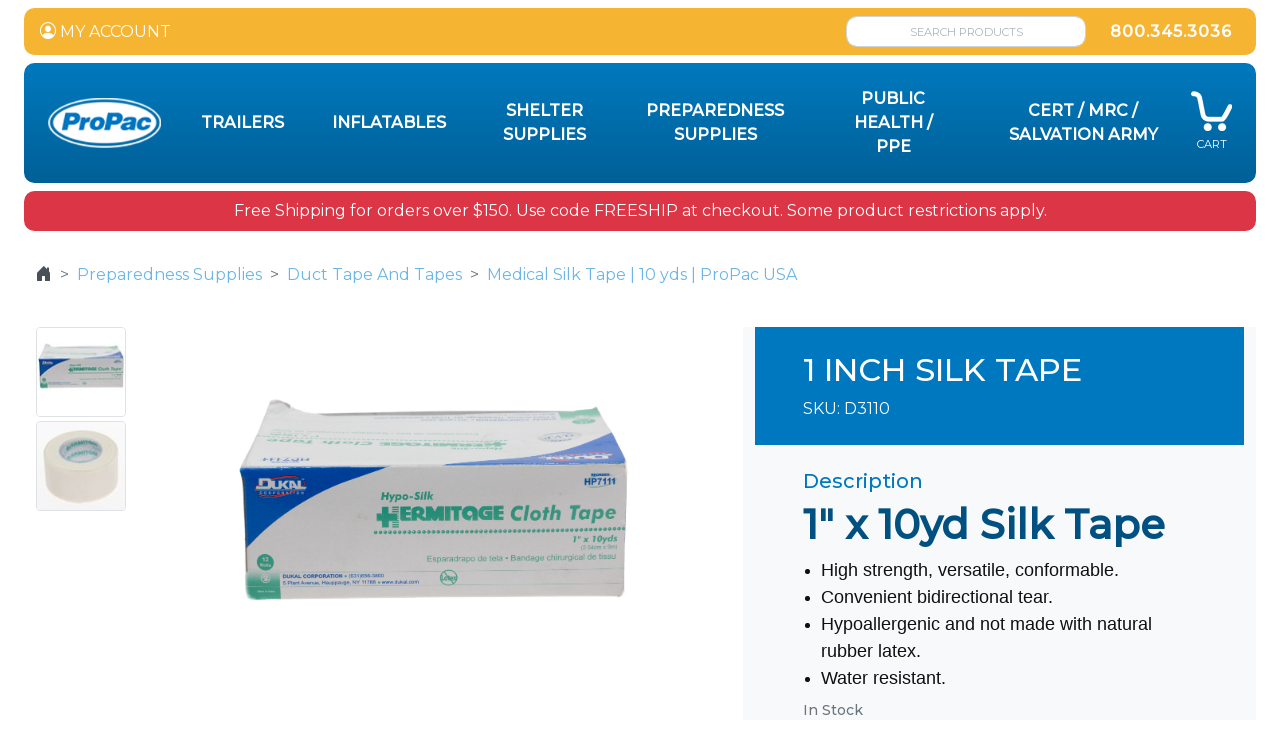

--- FILE ---
content_type: text/html; charset=utf-8
request_url: https://propacusa.com/product-category/preparedness-supplies/duct-tape-and-tapes/product/D3110/1-INCH-SILK-TAPE
body_size: 14284
content:


<!DOCTYPE html>
<html lang="en">
<head id="ctl00_Head1"><meta charset="utf-8" /><meta http-equiv="X-UA-Compatible" content="IE=edge" /><meta name="viewport" content="width=device-width, initial-scale=1" /><title>
	Medical Silk Tape | 10 yds | ProPac USA
</title><meta name="description" content="High-Strength, versatile and conformable Paper Silk Tape. Conveniently bi-directional tear. Water-Resistant, Hypoallergenic, not made with rubber latex." /><meta name="keywords" content="D3110,1 INCH SILK TAPE" /><meta name="msapplication-TileColor" content="#da532c" /><meta name="msapplication-config" content="/_assets/app-icons/browserconfig.xml?v=xj1" /><meta name="theme-color" content="#ffffff" /><link rel="apple-touch-icon" sizes="180x180" href="/_assets/app-icons/apple-touch-icon.png?v=xj1" /><link rel="icon" type="image/png" sizes="32x32" href="/_assets/app-icons/favicon-32x32.png?v=xj1" /><link rel="icon" type="image/png" sizes="16x16" href="/_assets/app-icons/favicon-16x16.png?v=xj1" /><link rel="manifest" href="/_assets/app-icons/site.webmanifest?v=xj1" /><link rel="mask-icon" href="/_assets/app-icons/safari-pinned-tab.svg?v=xj1" color="#5bbad5" /><link rel="shortcut icon" href="/_assets/app-icons/favicon.ico?v=xj1" />
    <!-- Main CSS -->
    <link href="/_assets/css/theme-bootstrap.min.css" rel="stylesheet" /><link href="/_assets/css/theme.min.css" rel="stylesheet" />
    <!-- Icons -->
    <link rel="stylesheet" href="https://cdn.jsdelivr.net/npm/bootstrap-icons@1.5.0/font/bootstrap-icons.css" />
    <!-- Fonts -->
    <link rel="preconnect" href="https://fonts.googleapis.com" /><link rel="preconnect" href="https://fonts.gstatic.com" crossorigin="" /><link href="https://fonts.googleapis.com/css2?family=Montserrat:wght@400;500&amp;family=Noto+Sans:ital,wght@0,400;0,700;1,400;1,700&amp;display=swap" rel="stylesheet" />

    <script src="https://code.jquery.com/jquery-3.6.0.min.js" integrity="sha256-/xUj+3OJU5yExlq6GSYGSHk7tPXikynS7ogEvDej/m4=" crossorigin="anonymous"></script>
    <script src="https://code.jquery.com/ui/1.12.1/jquery-ui.min.js" integrity="sha256-VazP97ZCwtekAsvgPBSUwPFKdrwD3unUfSGVYrahUqU=" crossorigin="anonymous"></script>
    
<!-- Global site tag (gtag.js) - Google Analytics -->
<script async src="https://www.googletagmanager.com/gtag/js?id=UA-198456768-1"></script>
<script>
  window.dataLayer = window.dataLayer || [];
  function gtag(){dataLayer.push(arguments);}
  gtag('js', new Date());
  gtag('config', 'UA-198456768-1');
</script>
<!-- Google Tag Manager -->
<script>(function(w,d,s,l,i){w[l]=w[l]||[];w[l].push({'gtm.start':
new Date().getTime(),event:'gtm.js'});var f=d.getElementsByTagName(s)[0],
j=d.createElement(s),dl=l!='dataLayer'?'&l='+l:'';j.async=true;j.src=
'https://www.googletagmanager.com/gtm.js?id='+i+dl;f.parentNode.insertBefore(j,f);
})(window,document,'script','dataLayer','GTM-TN8CXPQ');</script>
<!-- End Google Tag Manager -->

 <script>
      var ecData = {
          "email": "",
          "phone_number": "",
          "first_name": "",
          "last_name": "",
          "home_address": {
            "street": "",
            "city": "",
            "region": "",
            "postal_code": "",
            "country": ""
        }
      }
    </script>
    <script async src="https://www.googletagmanager.com/gtag/js?id=AW-358193325"></script>
    <script>
      window.dataLayer = window.dataLayer || [];
      function gtag(){dataLayer.push(arguments);}
      gtag('js', new Date());
      gtag('config', 'AW-358193325', { ' allow_enhanced_conversions':true } ) ;
    </script>
    
    
    <link href="https://propacusa.com/product-category/preparedness-supplies/duct-tape-and-tapes/product/d3110/1-inch-silk-tape" rel="canonical" /></head>
<body>
    
<!-- Google Tag Manager (noscript) -->
<noscript><iframe src="https://www.googletagmanager.com/ns.html?id=GTM-TN8CXPQ"
height="0" width="0" style="display:none;visibility:hidden"></iframe></noscript>
<!-- End Google Tag Manager (noscript) -->
    <form method="post" action="./1-INCH-SILK-TAPE?bctype=catalog&amp;bc=preparedness-supplies%2fduct-tape-and-tapes&amp;id=D3110" id="aspnetForm">
<div class="aspNetHidden">
<input type="hidden" name="__VIEWSTATE" id="__VIEWSTATE" value="/wEPDwUJMzc3MDYzNDIwZGTWj9qVeOgAWRqJGYlL9bH6zmoqOX1aX0yKElPoicbERQ==" />
</div>

<div class="aspNetHidden">

	<input type="hidden" name="__VIEWSTATEGENERATOR" id="__VIEWSTATEGENERATOR" value="465722A4" />
</div>
        <main class="px-2 px-sm-4 py-1 py-sm-2">
            <div class="container-fluid bg-gold border-rounded text-white py-2 px-3 mb-2">
                <div class="d-flex align-items-center justify-content-between">
                    <div class="d-none d-sm-flex align-items-center">
                        <a href="/account/dashboard.aspx" class="text-white"><i class="bi bi-person-circle"></i> MY ACCOUNT</a>
                        
                    </div>
                    <div class="d-flex align-items-center justify-content-between">
                        <input type="text" id="search-header" class="form-control form-control-sm keyword-search placeholder-center border-rounded me-1 me-sm-4" placeholder="SEARCH PRODUCTS" name="query">
                        <a href="tel:8003453036" class="fw-bold text-white me-1 me-sm-2 text-spacing-1">800.345.3036</a>
                    </div>
                </div>
            </div>

            <div class="container-fluid border-rounded text-white py-2 px-1 px-sm-3" id="mainmenu-container">
                <nav class="navbar navbar-expand-md" aria-label="Propac">
                    <div class="container-fluid px-1 px-sm-2">
                        <a class="navbar-brand order-1 order-md-0" href="/">
                            <img src="/_assets/images/base/propac-logo.png" class="img-fluid" style="max-height:65px;" /></a>
                        <div class="collapse navbar-collapse" id="main_navbar">
                            
                            <ul class="navbar-nav ms-auto mb-2 mb-md-0 text-center align-items-center">
                                
                                        
<li class="dropdown nav-item px-0 px-xl-3">
        <a id="ctl00_rptMainMenu_ctl00_DropDownMenuItem_lnkNode" class="nav-link text-white text-uppercase fw-bold" aria-haspopup="true" aria-expanded="false" role="button" href="/product-category/trailers">Trailers </a>
        
</li>

                                        
                                    
                                        
<li class="dropdown nav-item px-0 px-xl-3">
        <a id="ctl00_rptMainMenu_ctl01_DropDownMenuItem_lnkNode" class="nav-link text-white text-uppercase fw-bold" aria-haspopup="true" aria-expanded="false" role="button" href="/product-category/inflatables">Inflatables </a>
        
</li>

                                        
                                    
                                        
<li class="dropdown nav-item px-0 px-xl-3">
        <a id="ctl00_rptMainMenu_ctl02_DropDownMenuItem_lnkNode" class="nav-link text-white text-uppercase fw-bold" aria-haspopup="true" aria-expanded="false" role="button" href="/product-category/shelter-supplies"> Shelter Supplies </a>
        
</li>

                                        
                                    
                                        
<li class="dropdown nav-item px-0 px-xl-3">
        <a id="ctl00_rptMainMenu_ctl03_DropDownMenuItem_lnkNode" class="nav-link text-white text-uppercase fw-bold" aria-haspopup="true" aria-expanded="false" role="button" href="/product-category/preparedness-supplies">Preparedness Supplies </a>
        
</li>

                                        
                                    
                                        
<li class="dropdown nav-item px-0 px-xl-3">
        <a id="ctl00_rptMainMenu_ctl04_DropDownMenuItem_lnkNode" class="nav-link text-white text-uppercase fw-bold" aria-haspopup="true" aria-expanded="false" role="button" href="/product-category/public-health---or---ppe">Public Health / PPE </a>
        
</li>

                                        
                                    
                                        
<li class="dropdown nav-item px-0 px-xl-3">
        <a id="ctl00_rptMainMenu_ctl05_DropDownMenuItem_lnkNode" class="nav-link text-white text-uppercase fw-bold" aria-haspopup="true" aria-expanded="false" role="button" href="/product-category/cert---or---mrc---or---salvation-army">CERT / MRC / Salvation Army </a>
        
</li>

                                        
                                    
                                <!-- Sales Menu -->
                                
                            </ul>
                            <!-- Cart Total -->
                            
                        </div>
                        <div class="text-center d-block d-md-none order-0 order-md-1">
                            <a href="#offcanvas-main-menu" data-bs-toggle="offcanvas" aria-controls="offcanvas-main-menu" title="Toggle menu" class="btn btn-link text-white fs-1" role="button"><i class="bi bi-list"></i></a>
                        </div>
                        <div class="text-center order-1">
                                <a href="/shop/cart.aspx" title="View cart" class="text-white position-relative">
                                    <img src="/_assets/images/base/cart.png" /><span class="text-lightblue cart-total-items position-absolute badge" style="top: -7px; right: -5px; font-size: 1.1em;">0</span><br />
                                    <span style="font-size: .7em;">CART</span></a>
                            </div>
                    </div>
                </nav>
            </div>
            <!-- Mobile Main Menu /Offcanvas menu -->
            <div class="offcanvas offcanvas-start" tabindex="-1" id="offcanvas-main-menu" aria-labelledby="offcanvas-main-menu-label" data-bs-scroll="false" data-bs-backdrop="false" >
              <div class="offcanvas-header">
                <h5 class="offcanvas-title" id="offcanvas-main-menu-label">Main Menu</h5>
                <button type="button" class="btn-close text-reset" data-bs-dismiss="offcanvas" aria-label="Close"></button>
              </div>
              <div class="offcanvas-body">
                  <!--  Sign in/out, register -->
                <div class="d-flex justify-content-between align-items-center mb-3">
                    
                            <a href="/login.aspx?returnUrl=%2fshop%2fitem.aspx%3fbctype%3dcatalog%26bc%3dpreparedness-supplies%2fduct-tape-and-tapes%26id%3dD3110" class="btn btn-primary px-3">LOG IN</a>
                            <a href="/register.aspx" class="btn btn-outline-primary px-3">REGISTER</a>
                        
                </div>
                
                
                  <div class="list-group list-group-flush">
                  
                                <a class="list-group-item list-group-item-action text-uppercase fw-bold " href="/product-category/trailers">Trailers</a>
                                <div class="list-group list-group-flush collapse ps-2"></div>
                        
                                <a class="list-group-item list-group-item-action text-uppercase fw-bold " href="/product-category/inflatables">Inflatables</a>
                                <div class="list-group list-group-flush collapse ps-2"></div>
                        
                                <a class="list-group-item list-group-item-action text-uppercase fw-bold " href="/product-category/shelter-supplies"> Shelter Supplies</a>
                                <div class="list-group list-group-flush collapse ps-2"></div>
                        
                                <a class="list-group-item list-group-item-action text-uppercase fw-bold " href="/product-category/preparedness-supplies">Preparedness Supplies</a>
                                <div class="list-group list-group-flush collapse ps-2"></div>
                        
                                <a class="list-group-item list-group-item-action text-uppercase fw-bold " href="/product-category/public-health---or---ppe">Public Health / PPE</a>
                                <div class="list-group list-group-flush collapse ps-2"></div>
                        
                                <a class="list-group-item list-group-item-action text-uppercase fw-bold " href="/product-category/cert---or---mrc---or---salvation-army">CERT / MRC / Salvation Army</a>
                                <div class="list-group list-group-flush collapse ps-2"></div>
                        
                </div>
              </div>
            </div>

            <!--Main Page Content-->
            
    <div id="ctl00_FullWidthContent_broadcastbar_topBanner" class="border-rounded py-2 px-3 my-2 bg-danger">
    <div class="d-flex align-items-center justify-content-start">
        <div class="w-100"><center><font color="#ffffff">Free Shipping for orders over $150. Use code FREESHIP at checkout.  Some product restrictions apply.</font></center></div>
    </div>
</div>

            <div class="container-fluid">
                <div class="row">
                    <div class="col-sm-12">
                        <div class="text-start">
                            <a class="no-cookies" style="display: none;" href="//www.wikihow.com/Enable-Cookies-in-Your-Internet-Web-Browser/" target="_blank">You must have cookies enabled for the site to work properly.</a>
                            
    <div class="my-1 my-lg-4 d-flex justify-content-between align-items-center">
   
         
        <nav aria-label="breadcrumb">
        <ol class="breadcrumb">
            <li class="breadcrumb-item"><a href="/" class="text-gray-700"><i class="bi bi-house-door-fill"></i></a></li>
    
            <li class='breadcrumb-item'><a href='/product-category/preparedness-supplies' class='text-powderblue'>Preparedness Supplies</a></li>
    
            <li class='breadcrumb-item'><a href='/product-category/preparedness-supplies/duct-tape-and-tapes' class='text-powderblue'>Duct Tape And Tapes</a></li>
    
            <li class='breadcrumb-item active'><span class='text-powderblue'>Medical Silk Tape | 10 yds | ProPac USA</span></li>
    
        </ol>
        </nav>
    
 
        
    </div>

    <input type="hidden" name="ctl00$ContentPlaceHolder1$hdnItemId" id="hdnItemId" value="06814980-34ee-4041-8db7-a549bf5e7d51" />
    <span id="ctl00_ContentPlaceHolder1_lblBaseMsrp" class="lblBaseMsrp d-none">3.59</span>
    <span id="ctl00_ContentPlaceHolder1_lblBaseCustomer" class="lblBaseCustomer d-none">2.17</span>

    <div class="row" itemscope itemtype="http://schema.org/Product">
        <div class="col-sm-7">
            
<style type="text/css">
    .img-thumb {
        cursor: pointer;
    }

    .img-zoom {
        position: absolute;
        top: 0;
        left: 0;
        width: 100%;
        height: 100%;
        background-repeat: no-repeat;
        background-position: center;
        background-size: contain;
        transition: transform 0.5s ease-out;
    }

    .thumb-container {
          position: relative;
          width: 100%;
          max-width: 400px;
        }
    .img-overlay {
          position: absolute;
          top: 0;
          bottom: 0;
          left: 0;
          right: 0;
          height: 100%;
          width: 100%;
        }
</style>
<div class="d-flex">
    
                <div class="flex-shrink-1 d-flex flex-column">
                
                     <div class="thumb-container d-block mb-1">
                         <img src="/_assets/images/products/D3110/D3110 1in.SilkTape.jpg?width=90&height=90&scale=both" style="width:90px;height:90px;" title="View this image" alt="alternate product image" class="img-thumb border border-1 border-gray rounded" data-isvideo='false' data-videoid='' />
                         <div class="img-overlay d-flex justify-content-center align-items-center  invisible"  data-isvideo='false' data-videoid="">
                            <i class="bi bi-play-circle-fill fs-1 text-light"></i>
                        </div>
                    </div>
                    <div class="small text-center"  style="display:none;">0 video(s)</div>
                
                     <div class="thumb-container d-block mb-1">
                         <img src="/_assets/images/products/D3110/D31101in.SilkTape.jpg?width=90&height=90&scale=both" style="width:90px;height:90px;" title="View this image" alt="alternate product image" class="img-thumb border border-1 border-gray rounded" data-isvideo='false' data-videoid='' />
                         <div class="img-overlay d-flex justify-content-center align-items-center  invisible"  data-isvideo='false' data-videoid="">
                            <i class="bi bi-play-circle-fill fs-1 text-light"></i>
                        </div>
                    </div>
                    <div class="small text-center"  style="display:none;">0 video(s)</div>
                
            </div>
            

    <div id="imglistViewer" class="ms-2 flex-grow-1 img-zoom-container position-relative overflow-hidden" data-scale="2.0" style="min-height: 400px;">
        <div id="imgItem" href="#" title="View full-size image" class="img-zoom" style="background-image: url(&#39;/_assets/images/products/D3110/D3110 1in.SilkTape.jpg&#39;)"></div>
    </div>
        
</div>
<div class="modal fade" id="dlgYTPlayer">
    <div class="modal-dialog modal-lg modal-dialog-centered">
        <div class="modal-content">
            <div class="modal-header">
                <button type="button" class="btn-close" data-bs-dismiss="modal" aria-label="Close"></button>
              </div>
            <div class="modal-body px-0 py-0">
              <div id="player-container"></div>
             
                
            </div>
        </div>
    </div>
</div>

<script type="text/javascript">
    $(function () {
        $('#dlgYTPlayer').on("hide.bs.modal", function () {
            $("#player-container").html('');
        });
        $(".video-play").on("click", function (e) {
            e.preventDefault();
            var vid = $(this).data('vid');
            playVideo(vid);
        });

        $(".img-thumb").click(function (e) {
            e.preventDefault();
            var isVideo = $(this).data("isvideo");
            
            //show full size
            if (isVideo) {
                //show video player
                var vid = $(this).data('videoid');
                console.log(vid);
                $("#dlgYTPlayer").modal('show');
                playVideo(vid);
            } else {
                var imgPath = FormatFullSize($(this).attr("src"));
                $('#imgItem').css('background-image', "url('" + imgPath + "')");
                $('#imgItem').attr("href", imgPath);
                $('#imgItem').css('display', 'block');
                $("#imglistViewer").addClass("img-zoom-container");
            }
         });


        $(".img-zoom-container")
            // tile mouse actions
            .on("mouseover", function () {
                $(this)
                    .children(".img-zoom")
                    .css({ transform: "scale(" + $(this).attr("data-scale") + ")" });
            })
            .on("mouseout", function () {
                $(this).children(".img-zoom").css({ transform: "scale(1)" });
            })
            .on("mousemove", function (e) {
                $(this)
                    .children(".img-zoom")
                    .css({
                        "transform-origin":
                            ((e.pageX - $(this).offset().left) / $(this).width()) * 100 +
                            "% " +
                            ((e.pageY - $(this).offset().top) / $(this).height()) * 100 +
                            "%"
                    });
            });


             function FormatFullSize(str) {
                 var lrg = str;
                 if (str.indexOf('?') != -1)
                     lrg = str.substr(0, str.indexOf('?'));
                 return lrg;
        }

        function playVideo(vid) {
            var container = $("#player-container");
                container.html(
                    '<div class="d-flex flex-column h-100 justify-content-center align-items-center"><div class="ratio" style="--bs-aspect-ratio: 69%;"><iframe src="https://www.youtube.com/embed/' + vid + '?enablejsapi=1&autoplay=1&rel=0" webkitallowfullscreen mozallowfullscreen allowfullscreen></iframe></div></div>'
                );
        }
    });
</script>
        </div>
        <div class="col-sm-5 bg-light">
            <div class="bg-info p-2 py-lg-4 px-lg-5 text-white">
                <h1 itemprop="name" class="text-white h2">1 INCH SILK TAPE</h1>
                <div>SKU: <span itemprop="sku">D3110</span></div>
            </div>
            <div class="p-2 py-lg-4 px-lg-5">
                <!-- Group buttons -->
                
                <h5 class="text-info">Description</h5>
                <div itemprop="description" style="min-height:100px;">
                    <h1><b>1" x 10yd Silk Tape</b></h1><ul class="a-unordered-list a-vertical a-spacing-mini" style="margin-right: 0px; margin-bottom: 0px; margin-left: 18px; color: rgb(15, 17, 17); padding: 0px; font-family: &quot;Amazon Ember&quot;, Arial, sans-serif;"><li style="list-style: disc; overflow-wrap: break-word; margin: 0px;"><span class="a-list-item" style="font-size: 18px;">High strength, versatile, conformable.</span></li><li style="list-style: disc; overflow-wrap: break-word; margin: 0px;"><span class="a-list-item" style="font-size: 18px;">Convenient bidirectional tear.</span></li><li style="list-style: disc; overflow-wrap: break-word; margin: 0px;"><span class="a-list-item" style="font-size: 18px;">Hypoallergenic and not made with natural rubber latex.</span></li><li style="list-style: disc; overflow-wrap: break-word; margin: 0px;"><span class="a-list-item" style="font-size: 18px;">Water resistant.</span></li></ul>
                    
                    
                </div>
                <div style="font-size: small;">
                    
                    
                    
                    <meta itemprop="itemCondition" content="new" />
                    <meta itemprop="productID" content='' />
                    <meta itemprop="mpn" content='D3110' />
                    <meta itemprop="brand" content='' />
                    <meta itemprop="category" content='Duct Tape and Tapes' />
                    <meta itemprop="image" content="https://propacusa.com/_assets/images/products/D3110/D3110 1in.SilkTape.jpg" />
                </div>
                <div class="text-muted small mt-2 mb-2" style="font-weight:500;">
                    In Stock<br />
                    MSRP $3.59 <br />
                    List Price $2.17 
                </div>
                <div>
                    <div class="fw-bold text-black my-2" itemprop="offers" itemscope itemtype="http://schema.org/Offer">
                    <meta itemprop="priceCurrency" content="USD" />
                    <meta itemprop="price" content="2.17" />
                    <span class='price_06814980-34ee-4041-8db7-a549bf5e7d51 lblCustomerPrice text-primary h5'>$2.17</span>
                    <span class="text-primary text-lowercase small fw-normal"> / <span class='priceumd_06814980-34ee-4041-8db7-a549bf5e7d51'>EACH</span></span>
                </div>
                        
                </div>
                <div id="item-purchase-standalone">
                    
<div class="d-flex">
    <div class="input-group input-group-sm" style="width: 104px !important;">
        <input type="text" class='form-control atcm_qty17cb91dc-1c78-42ee-96fc-b1a66d72c0c9' value="1" />
        <button type="button" class='btn btn-outline-secondary dropdown-toggle atcm_ddbtn17cb91dc-1c78-42ee-96fc-b1a66d72c0c9' data-bs-toggle="dropdown" data-um='EA'>EA <span class="caret"></span></button>
        <ul class="dropdown-menu  dropdown-menu-end">
            
                    <li><a href="#" class="atcm_umlnk dropdown-item" data-id='06814980-34ee-4041-8db7-a549bf5e7d51' data-value='12.00000000' data-um='BX' data-umd='BOX'  data-index='17cb91dc-1c78-42ee-96fc-b1a66d72c0c9'>BX (1 BX = 12 EA) </a></li>
                
                    <li><a href="#" class="atcm_umlnk dropdown-item" data-id='06814980-34ee-4041-8db7-a549bf5e7d51' data-value='1.00000000' data-um='EA' data-umd='EACH'  data-index='17cb91dc-1c78-42ee-96fc-b1a66d72c0c9'>EA (1 EA = 1 EA) </a></li>
                
        </ul>
    </div>
    <div class="ms-1">
        <a href="#" class="btn btn-sm atcm_addtocart btn-warning text-white px-2 px-lg-4" data-id='06814980-34ee-4041-8db7-a549bf5e7d51' data-index='17cb91dc-1c78-42ee-96fc-b1a66d72c0c9' data-key='916da409-eb50-4d54-8aa7-3484b7a0a19c'>ADD TO CART</a>
        
    </div>
</div>

                </div>
            </div>
        </div>
    </div>

    <div class="pt-2">
        

<script type="text/javascript">
    $(function () {
        $('.nav-item-tabs a').click(function (e) {
            e.preventDefault();
            $(this).tab('show');
        });
    });
</script>

<ul class="nav nav-tabs nav-item-tabs " id="nav-items-tabs" role="tablist">
    <li id="ctl00_ContentPlaceHolder1_ItemTabs1_tabSpecs" class="nav-item"><a href="#Specs" class="nav-link active">Specifications</a></li>
    <li id="ctl00_ContentPlaceHolder1_ItemTabs1_tabReviews" class="nav-item"><a href="#Reviews" class="nav-link">Reviews</a></li>
    <li id="ctl00_ContentPlaceHolder1_ItemTabs1_tabAlsoPurchased" class="nav-item"><a href="#AlsoPurchased" class="nav-link">Customers Purchased</a></li>
    
    
</ul>


<div class="tab-content pt-2 ps-2" id="content-item-tabs">

    <div id="Specs" class="tab-pane fade active show">
        
                <div class="row">
                    <div class="col-sm-6 col-lg-3 col-xl-2 fw-bold">
                        Item #: </div>
                    <div class="col-sm-6 col-lg-3 col-xl-3">D3110</div>
                </div>
            
                <div class="row">
                    <div class="col-sm-6 col-lg-3 col-xl-2 fw-bold">
                        Shipping Weight: </div>
                    <div class="col-sm-6 col-lg-3 col-xl-3">0.06 lbs</div>
                </div>
            
                <div class="row">
                    <div class="col-sm-6 col-lg-3 col-xl-2 fw-bold">
                        Category: </div>
                    <div class="col-sm-6 col-lg-3 col-xl-3"><a target='_blank' href='/product-category/public-health---or---ppe/medical---or---first-aid/gauze-pads%2c-wraps%2c-and-rolls'>Public Health / PPE > Medical / First Aid > GAUZE PADS, WRAPS, AND ROLLS</a></div>
                </div>
            
                <div class="row">
                    <div class="col-sm-6 col-lg-3 col-xl-2 fw-bold">
                        Category: </div>
                    <div class="col-sm-6 col-lg-3 col-xl-3"><a target='_blank' href='/product-category/preparedness-supplies/duct-tape-and-tapes'>Preparedness Supplies > Duct Tape and Tapes</a></div>
                </div>
            
        
    </div>

    <div id="Reviews" class="tab-pane fade">
        <div class="clearfix">
            <div id="ctl00_ContentPlaceHolder1_ItemTabs1_divWriteAReview" class="pull-right">
                <a href="/shop/item-review.aspx?id=06814980-34ee-4041-8db7-a549bf5e7d51" class="btn btn-sm btn-default"><i class="fa fa-pencil"></i> Write a review</a>
            </div>
            
            <div id="ctl00_ContentPlaceHolder1_ItemTabs1_pnlNoReviews">
	
                No reviews yet for this item.
            
</div>
        </div>
    </div>

    <div id="AlsoPurchased" class="tab-pane fade">
        
      
        

                <div class="row row-cols-auto g-3 mt-3 mb-4">
    
            <div class="col">
                
<!-- Begin Item -->
<div class="card h-100 position-relative item-list-carousel-card">
    <img src='../../../../../_assets/images/products/D2002-B/K3306-attached.jpg?width=350&height=350&scale=both' alt='D2002-B' title='D2002-B' class="card-img-top" />
    <div class="card-body">
        <h5 class="card-title">MOLLE TACTICAL BAG - BLACK</h5>
        <div class="btns">
        </div>
    </div>
    <div class="card-footer border-0 bg-transparent">
        <div class="d-flex justify-content-center align-items-center">
            
            <a href='/product-category/preparedness-supplies/packs-and-bags/product/D2002-B/MOLLE-TACTICAL-BAG---BLACK' class="btn btn-outline-primary stretched-link" title="View more product details">View Details</a>
        </div>
    </div>
</div>
<!-- End Item -->

            </div>
    
            <div class="col">
                
<!-- Begin Item -->
<div class="card h-100 position-relative item-list-carousel-card">
    <img src='../../../../../_assets/images/products/D2030-RED/D2030-Red-Large-Wheeled-Duffle-5.jpeg?width=350&height=350&scale=both' alt='D2030-RED' title='D2030-RED' class="card-img-top" />
    <div class="card-body">
        <h5 class="card-title">WHEELED DUFFLE, LARGE, RED</h5>
        <div class="btns">
        </div>
    </div>
    <div class="card-footer border-0 bg-transparent">
        <div class="d-flex justify-content-center align-items-center">
            
            <a href='/product-category/cert---or---mrc---or---salvation-army/cert/cert-backpacks---and---bags/product/D2030-RED/WHEELED-DUFFLE%2c-LARGE%2c-RED' class="btn btn-outline-primary stretched-link" title="View more product details">View Details</a>
        </div>
    </div>
</div>
<!-- End Item -->

            </div>
    
            <div class="col">
                
<!-- Begin Item -->
<div class="card h-100 position-relative item-list-carousel-card">
    <img src='../../../../../_assets/images/products/D3039/a1COMBAT-APPLICATION-TOURNIQUET-C-A-T.jpeg?width=350&height=350&scale=both' alt='D3039' title='D3039' class="card-img-top" />
    <div class="card-body">
        <h5 class="card-title">C.A.T. TOURNIQUET</h5>
        <div class="btns">
        </div>
    </div>
    <div class="card-footer border-0 bg-transparent">
        <div class="d-flex justify-content-center align-items-center">
            
            <a href='/product-category/public-health---or---ppe/first-aid-kits/product/D3039/CAT-TOURNIQUET' class="btn btn-outline-primary stretched-link" title="View more product details">View Details</a>
        </div>
    </div>
</div>
<!-- End Item -->

            </div>
    
            <div class="col">
                
<!-- Begin Item -->
<div class="card h-100 position-relative item-list-carousel-card">
    <img src='../../../../../_assets/images/products/D3106/p-31760-d3106.jpeg?width=350&height=350&scale=both' alt='D3106' title='D3106' class="card-img-top" />
    <div class="card-body">
        <h5 class="card-title">TRIANGULAR BANDAGE</h5>
        <div class="btns">
        </div>
    </div>
    <div class="card-footer border-0 bg-transparent">
        <div class="d-flex justify-content-center align-items-center">
            
            <a href='/product-category/public-health---or---ppe/medical---or---first-aid/bandages/product/D3106/TRIANGULAR-BANDAGE' class="btn btn-outline-primary stretched-link" title="View more product details">View Details</a>
        </div>
    </div>
</div>
<!-- End Item -->

            </div>
    
            <div class="col">
                
<!-- Begin Item -->
<div class="card h-100 position-relative item-list-carousel-card">
    <img src='../../../../../_assets/images/products/D3114/p-31768-d3114-1.jpeg?width=350&height=350&scale=both' alt='D3114' title='D3114' class="card-img-top" />
    <div class="card-body">
        <h5 class="card-title">SAM  MOLDABLE SPLINT FOAM - 36"</h5>
        <div class="btns">
        </div>
    </div>
    <div class="card-footer border-0 bg-transparent">
        <div class="d-flex justify-content-center align-items-center">
            
            <a href='/product-category/public-health---or---ppe/medical---or---first-aid/shears-and-tools/product/D3114/SAM--MOLDABLE-SPLINT-FOAM---36' class="btn btn-outline-primary stretched-link" title="View more product details">View Details</a>
        </div>
    </div>
</div>
<!-- End Item -->

            </div>
    
            <div class="col">
                
<!-- Begin Item -->
<div class="card h-100 position-relative item-list-carousel-card">
    <img src='../../../../../_assets/images/products/D3125/D3125Tweezers2.jpg?width=350&height=350&scale=both' alt='D3125' title='D3125' class="card-img-top" />
    <div class="card-body">
        <h5 class="card-title">TWEEZERS</h5>
        <div class="btns">
        </div>
    </div>
    <div class="card-footer border-0 bg-transparent">
        <div class="d-flex justify-content-center align-items-center">
            
            <a href='/product-category/shelter-supplies/pets/product/D3125/TWEEZERS' class="btn btn-outline-primary stretched-link" title="View more product details">View Details</a>
        </div>
    </div>
</div>
<!-- End Item -->

            </div>
    
            <div class="col">
                
<!-- Begin Item -->
<div class="card h-100 position-relative item-list-carousel-card">
    <img src='../../../../../_assets/images/products/D3128/p-31771-d3128.jpeg?width=350&height=350&scale=both' alt='D3128' title='D3128' class="card-img-top" />
    <div class="card-body">
        <h5 class="card-title">TRAUMA SHEARS</h5>
        <div class="btns">
        </div>
    </div>
    <div class="card-footer border-0 bg-transparent">
        <div class="d-flex justify-content-center align-items-center">
            
            <a href='/product-category/cert---or---mrc---or---salvation-army/cert/cert-tools/product/D3128/TRAUMA-SHEARS' class="btn btn-outline-primary stretched-link" title="View more product details">View Details</a>
        </div>
    </div>
</div>
<!-- End Item -->

            </div>
    
            <div class="col">
                
<!-- Begin Item -->
<div class="card h-100 position-relative item-list-carousel-card">
    <img src='../../../../../_assets/images/products/D3130-E/7006_c_ds_2.jpeg?width=350&height=350&scale=both' alt='D3130-E' title='D3130-E' class="card-img-top" />
    <div class="card-body">
        <h5 class="card-title">EYEWASH BOTTLE W/ SCREW CAP 4 OZ</h5>
        <div class="btns">
        </div>
    </div>
    <div class="card-footer border-0 bg-transparent">
        <div class="d-flex justify-content-center align-items-center">
            
            <a href='/product-category/public-health---or---ppe/medical---or---first-aid/eye-wash/product/D3130-E/EYEWASH-BOTTLE-W-SCREW-CAP-4-OZ' class="btn btn-outline-primary stretched-link" title="View more product details">View Details</a>
        </div>
    </div>
</div>
<!-- End Item -->

            </div>
    
            <div class="col">
                
<!-- Begin Item -->
<div class="card h-100 position-relative item-list-carousel-card">
    <img src='../../../../../_assets/images/products/D3247/israeli%20bandage.png?width=350&height=350&scale=both' alt='D3247' title='D3247' class="card-img-top" />
    <div class="card-body">
        <h5 class="card-title">EMERGENCY BANDAGE, 6"</h5>
        <div class="btns">
        </div>
    </div>
    <div class="card-footer border-0 bg-transparent">
        <div class="d-flex justify-content-center align-items-center">
            
            <a href='/product/D3247/EMERGENCY-BANDAGE%2c-6' class="btn btn-outline-primary stretched-link" title="View more product details">View Details</a>
        </div>
    </div>
</div>
<!-- End Item -->

            </div>
    
            <div class="col">
                
<!-- Begin Item -->
<div class="card h-100 position-relative item-list-carousel-card">
    <img src='../../../../../_assets/images/products/D3248-E/71Va2Rlpq-L._AC_SL1436_.jpg?width=350&height=350&scale=both' alt='D3248-E' title='D3248-E' class="card-img-top" />
    <div class="card-body">
        <h5 class="card-title">HALO CHEST SEAL</h5>
        <div class="btns">
        </div>
    </div>
    <div class="card-footer border-0 bg-transparent">
        <div class="d-flex justify-content-center align-items-center">
            
            <a href='/product-category/public-health---or---ppe/medical---or---first-aid/blood-clot-and-chest-seals/product/D3248-E/HALO-CHEST-SEAL' class="btn btn-outline-primary stretched-link" title="View more product details">View Details</a>
        </div>
    </div>
</div>
<!-- End Item -->

            </div>
    
            <div class="col">
                
<!-- Begin Item -->
<div class="card h-100 position-relative item-list-carousel-card">
    <img src='../../../../../_assets/images/products/D3305/p-31793-d3305.jpeg?width=350&height=350&scale=both' alt='D3305' title='D3305' class="card-img-top" />
    <div class="card-body">
        <h5 class="card-title">TRAUMA PAD 5" X 9""</h5>
        <div class="btns">
        </div>
    </div>
    <div class="card-footer border-0 bg-transparent">
        <div class="d-flex justify-content-center align-items-center">
            
            <a href='/product-category/public-health---or---ppe/medical---or---first-aid/product/D3305/TRAUMA-PAD-5-X-9' class="btn btn-outline-primary stretched-link" title="View more product details">View Details</a>
        </div>
    </div>
</div>
<!-- End Item -->

            </div>
    
            <div class="col">
                
<!-- Begin Item -->
<div class="card h-100 position-relative item-list-carousel-card">
    <img src='../../../../../_assets/images/products/D8002N95/p-31919-d8002-n95.jpeg?width=350&height=350&scale=both' alt='D8002N95' title='D8002N95' class="card-img-top" />
    <div class="card-body">
        <h5 class="card-title">RESPIRATOR, N-95</h5>
        <div class="btns">
        </div>
    </div>
    <div class="card-footer border-0 bg-transparent">
        <div class="d-flex justify-content-center align-items-center">
            
            <a href='/product-category/public-health---or---ppe/ppe/product/D8002N95/RESPIRATOR%2c-N-95' class="btn btn-outline-primary stretched-link" title="View more product details">View Details</a>
        </div>
    </div>
</div>
<!-- End Item -->

            </div>
    
            <div class="col">
                
<!-- Begin Item -->
<div class="card h-100 position-relative item-list-carousel-card">
    <img src='../../../../../_assets/images/products/D8003/p-31923-d8003.jpeg?width=350&height=350&scale=both' alt='D8003' title='D8003' class="card-img-top" />
    <div class="card-body">
        <h5 class="card-title">SAFETY GOGGLES</h5>
        <div class="btns">
        </div>
    </div>
    <div class="card-footer border-0 bg-transparent">
        <div class="d-flex justify-content-center align-items-center">
            
            <a href='/product-category/preparedness-supplies/tools/eyewear/product/D8003/SAFETY-GOGGLES' class="btn btn-outline-primary stretched-link" title="View more product details">View Details</a>
        </div>
    </div>
</div>
<!-- End Item -->

            </div>
    
            <div class="col">
                
<!-- Begin Item -->
<div class="card h-100 position-relative item-list-carousel-card">
    <img src='../../../../../_assets/images/products/D8009/p-31937-d8009.jpeg?width=350&height=350&scale=both' alt='D8009' title='D8009' class="card-img-top" />
    <div class="card-body">
        <h5 class="card-title">LEATHER WORK GLOVES</h5>
        <div class="btns">
        </div>
    </div>
    <div class="card-footer border-0 bg-transparent">
        <div class="d-flex justify-content-center align-items-center">
            
            <a href='/product-category/preparedness-supplies/gloves/product/D8009/LEATHER-WORK-GLOVES' class="btn btn-outline-primary stretched-link" title="View more product details">View Details</a>
        </div>
    </div>
</div>
<!-- End Item -->

            </div>
    
            <div class="col">
                
<!-- Begin Item -->
<div class="card h-100 position-relative item-list-carousel-card">
    <img src='../../../../../_assets/images/products/D8010-WRAP-E/p-31939-d8010-wrapped-1.jpeg?width=350&height=350&scale=both' alt='D8010-WRAP-E' title='D8010-WRAP-E' class="card-img-top" />
    <div class="card-body">
        <h5 class="card-title">12 HR LIGHTSTICK WRAPPED</h5>
        <div class="btns">
        </div>
    </div>
    <div class="card-footer border-0 bg-transparent">
        <div class="d-flex justify-content-center align-items-center">
            
            <a href='/product-category/preparedness-supplies/lighting---and---flashlights/light-tools/product/D8010-WRAP-E/12-HR-LIGHTSTICK-WRAPPED' class="btn btn-outline-primary stretched-link" title="View more product details">View Details</a>
        </div>
    </div>
</div>
<!-- End Item -->

            </div>
    
            <div class="col">
                
<!-- Begin Item -->
<div class="card h-100 position-relative item-list-carousel-card">
    <img src='../../../../../_assets/images/products/J5007-LG/Gloves-K3883-N95.jpeg?width=350&height=350&scale=both' alt='J5007-LG' title='J5007-LG' class="card-img-top" />
    <div class="card-body">
        <h5 class="card-title">GLOVES, POWDER FREE, NITRILE, LARGE</h5>
        <div class="btns">
        </div>
    </div>
    <div class="card-footer border-0 bg-transparent">
        <div class="d-flex justify-content-center align-items-center">
            
            <a href='/product-category/public-health---or---ppe/gloves/product/J5007-LG/GLOVES%2c-POWDER-FREE%2c-NITRILE%2c-LARGE' class="btn btn-outline-primary stretched-link" title="View more product details">View Details</a>
        </div>
    </div>
</div>
<!-- End Item -->

            </div>
    
            <div class="col">
                
<!-- Begin Item -->
<div class="card h-100 position-relative item-list-carousel-card">
    <img src='../../../../../_assets/images/products/J5007-MED/Gloves-K3883-N95.jpeg?width=350&height=350&scale=both' alt='J5007-MED' title='J5007-MED' class="card-img-top" />
    <div class="card-body">
        <h5 class="card-title">GLOVES, POWDER FREE, NITRILE, MEDIUM</h5>
        <div class="btns">
        </div>
    </div>
    <div class="card-footer border-0 bg-transparent">
        <div class="d-flex justify-content-center align-items-center">
            
            <a href='/product-category/public-health---or---ppe/gloves/product/J5007-MED/GLOVES%2c-POWDER-FREE%2c-NITRILE%2c-MEDIUM' class="btn btn-outline-primary stretched-link" title="View more product details">View Details</a>
        </div>
    </div>
</div>
<!-- End Item -->

            </div>
    
            <div class="col">
                
<!-- Begin Item -->
<div class="card h-100 position-relative item-list-carousel-card">
    <img src='../../../../../_assets/images/products/J5007-XL/Gloves-K3883-N95.jpeg?width=350&height=350&scale=both' alt='J5007-XL' title='J5007-XL' class="card-img-top" />
    <div class="card-body">
        <h5 class="card-title">GLOVES, POWDER FREE, NITRILE, XLARGE</h5>
        <div class="btns">
        </div>
    </div>
    <div class="card-footer border-0 bg-transparent">
        <div class="d-flex justify-content-center align-items-center">
            
            <a href='/product-category/public-health---or---ppe/gloves/product/J5007-XL/GLOVES%2c-POWDER-FREE%2c-NITRILE%2c-XLARGE' class="btn btn-outline-primary stretched-link" title="View more product details">View Details</a>
        </div>
    </div>
</div>
<!-- End Item -->

            </div>
    
            <div class="col">
                
<!-- Begin Item -->
<div class="card h-100 position-relative item-list-carousel-card">
    <img src='../../../../../_assets/images/products/J5008/5117__32459.1640799884.jpg?width=350&height=350&scale=both' alt='J5008' title='J5008' class="card-img-top" />
    <div class="card-body">
        <h5 class="card-title">NITRILE GLOVE BEAR CLAW</h5>
        <div class="btns">
        </div>
    </div>
    <div class="card-footer border-0 bg-transparent">
        <div class="d-flex justify-content-center align-items-center">
            
            <a href='/product-category/public-health---or---ppe/gloves/product/J5008/NITRILE-GLOVE-BEAR-CLAW' class="btn btn-outline-primary stretched-link" title="View more product details">View Details</a>
        </div>
    </div>
</div>
<!-- End Item -->

            </div>
    
            <div class="col">
                
<!-- Begin Item -->
<div class="card h-100 position-relative item-list-carousel-card">
    <img src='../../../../../_assets/images/products/L1051/k2010_emergencyblanket.jpg?width=350&height=350&scale=both' alt='L1051' title='L1051' class="card-img-top" />
    <div class="card-body">
        <h5 class="card-title">BLANKET, EMERGENCY - MYLAR</h5>
        <div class="btns">
        </div>
    </div>
    <div class="card-footer border-0 bg-transparent">
        <div class="d-flex justify-content-center align-items-center">
            
            <a href='/product-category/shelter-supplies/blankets%2c-linens%2c-and-cot-covers/product/L1051/BLANKET%2c-EMERGENCY---MYLAR' class="btn btn-outline-primary stretched-link" title="View more product details">View Details</a>
        </div>
    </div>
</div>
<!-- End Item -->

            </div>
    
        </div>
    
    

           
    </div>

    <div id="RelatedItem" class="tab-pane fade">
        <div class="row" style="margin: 0px;">
            <div class="col-xs-12">
                

            </div>
        </div>
    </div>

    <div id="Diagrams" class="tab-pane fade">
        <div class="row" style="margin: 0px;">
            <div class="col-xs-12">
                

<script type="text/javascript">
    $(function () {
        $('#carousel_f30c5cd0-8d9d-41be-a10f-0bba988212b8').carousel({
            interval: 0
        });
    });
</script>

            </div>
        </div>
    </div>
    
</div>

    </div>



                        </div>
                    </div>
                </div>
            </div>



            <!--End Main Page Content-->
            <a href="#0" class="cd-top"><i class="fa fa-angle-up"></i></a>
            
<div id="session-countdown-popup" style="display:none;" title="">
    <p>
        You will be logged out in <span class="session-countdown-seconds"></span> seconds.
    </p>
    <p style="font-weight:bold">
        Do you want to stay signed in?
    </p>
</div>

<script type="text/javascript">
    var gSessionInterval;
    var gSessionWarningTimer;
    var gSessionLogoutTimer;
    var gSessionTimeout;
    function SessionExpireAlert(timeout) {
        gSessionTimeout = timeout;
        var seconds = timeout / 1000;
        $(".session-countdown-seconds").html(seconds);
        if (gSessionInterval) clearInterval(gSessionInterval);
        if (gSessionWarningTimer) clearTimeout(gSessionWarningTimer);
        if (gSessionLogoutTimer) clearTimeout(gSessionLogoutTimer);
        gSessionInterval = setInterval(function () {
            seconds--;
            $(".session-countdown-seconds").html(seconds);
        }, 1000);
        gSessionWarningTimer = setTimeout(function () {
            //show dialog
                bootbox.dialog({
                title: 'Session Expiring',
                message: $("#session-countdown-popup").html(),
                buttons: {
                    ok: {
                        label: "Yes, keep me signed in",
                        className: "btn-primary",
                        callback: function () {
                            SessionRenewSession();
                        }
                    },
                    cancel: {
                        label: "No, sign me out",
                        className: "btn-default",
                        callback: function () { SessionExpireSession();}
                    }
                }
            });
        }, timeout - 45 * 1000); //show 45 seconds before expiration
        gSessionLogoutTimer = setTimeout(function () {
            SessionExpireSession();
        }, timeout);
    };
    function SessionExpireSession() {
        window.location = '/logout.aspx?r=' + escape(document.location.pathname) + '&msg=' + escape("Your session on the site has expired and you have been automatically logged out. Please login again to continue." );
    }
    function SessionRenewSession() {
        $.post("/modules/KeepSessionAlive.ashx", null, function () {
            //restart timer
            SessionExpireAlert(gSessionTimeout);
        });
    }
</script>

        </main>
         
<footer class="container-fluid py-2 py-lg-4 px-2 px-lg-5 bg-darkblue text-white">
    <div class="d-flex flex-wrap flex-md-nowrap mx-2 mx-lg-4 mt-4">
        <div class="footer-start d-block  order-last order-sm-first">
            <img src="/_assets/images/base/propac-logo-small.png" />
            <h4 class="h3 fw-bold mt-2 text-white">Keep in touch.</h4>
            <div class="row row-cols-sm-auto g-3 align-items-end validationGroup">
                <div class="col-12">
                    <label class="text-uppercase small" for="newsletter-email">Email Address</label>
                    <input type="email" class="form-control" id="newsletter-email" data-msg-required="" />
                </div>
                <div class="col-12">
                    <button class="btn btn-outline-light px-3" id="newsletter-btn">SIGN UP</button>
                </div>
            </div>
            <div class="mt-3">
                <a href="https://www.facebook.com/ProPacUSA" class="me-1" target="_blank">
                    <img src="/_assets/images/base/facebook.png" /></a>
                <a href="https://twitter.com/ProPacInc" class="me-1" target="_blank">
                    <img src="/_assets/images/base/x.png" /></a>
                <a href="https://www.linkedin.com/company/propac-inc/" class="me-1" target="_blank">
                    <img src="/_assets/images/base/linkedin.png" /></a>
                <a href="https://www.youtube.com/channel/UC8Mymu_avcNPGwLanCDHZUQ/featured" target="_blank">
                    <img src="/_assets/images/base/youtube.png" /></a>
            </div>
            <div class="mt-3">
                <img src="/_assets/images/base/creditcards.png" />
                <img src="/_assets/images/base/paypal.png" />
            </div>

            
        </div>
        <div class="footer-end d-block order-first order-sm-last pt-0 pt-sm-3 pt-md-0">
            <div class="row row-cols-sm-auto g-3 align-items-start">
                <div class="col-12 col-sm-6 col-lg-4">
                    <h4 class="h4 fw-bold mt-2 text-white">ACCOUNT</h4>
                    <ul class="list-unstyled">
                        
                            <li><a href="/login.aspx" class="text-white">Log In</a></li>
                        
                        <li><a href="/register.aspx" class="text-white">Register</a></li>
                        <li><a href="/account-recovery.aspx" class="text-white">Forgot Username/Password</a></li>
                        <li><a href="/account/dashboard.aspx" class="text-white">Order Status</a></li>
                    </ul>
                </div>
                <div class="col-12 col-sm-6 col-lg-4">
                    <h4 class="h4 fw-bold mt-2 text-white">COMPANY</h4>
                    <ul class="list-unstyled">
                        <li><a href="/about-us.aspx" class="text-white">About Us</a></li>
                        <li><a href="/our-team.aspx" class="text-white">Our Team</a></li>
                        <li><a href="/careers.aspx" class="text-white">Careers</a></li>
                        <li><a href="/contact.aspx" class="text-white">Contact Us</a></li>
                        <li><a href="/view/shipping-and-delivery.aspx" class="text-white">Shipping and Returns</a></li>
                    </ul>
                </div>
                <div class="col-12 col-sm-6 col-lg-4">
                    <h4 class="h4 fw-bold mt-2 text-white">SUPPORT</h4>
                    <ul class="list-unstyled">
                        <li><a href="/view/privacy-policy.aspx" class="text-white">Privacy Policy</a></li>
                        <li><a href="/view/cookies.aspx" class="text-white">Cookies</a></li>
                        <li><a href="/customer-service.aspx" class="text-white">Customer Service</a></li>
                        <li><a href="/view/safety-data-sheets.aspx" class="text-white">Safety Data Sheets</a></li>
                    </ul>
                </div>
                
            </div>
        </div>
    </div>
    <div class="d-flex flex-wrap flex-lg-nowrap  mx-0 mx-lg-4 mt-3 mb-3" style="font-size: .7em;">
        <div class="footer-start d-block pe-2 pe-lg-4">
            <p style="max-width: 450px;">
                This site is intended for US consumers. By signing up, you understand and agree that your data will 
                    be collected and used subject to our US <a href="/view/privacy-policy.aspx" class="text-white text-decoration-underline">Privacy Policy</a>
            </p>
        </div>
        <div class="footer-end d-block">
            <p>
                &copy;&nbsp;Copyright 2026 ProPac USA ALL RIGHTS RESERVED.
            </p>
                   
        </div>
    </div>
</footer>
<div class="cookie-banner" style="display:none;">
  <p>
    We use cookies to personalize and enhance your experience on this site. By continuing to use the site, you agree to our use of cookies as described in our <a href="/view/privacy-policy.aspx">privacy policy</a>.
  </p>
  <a class="cookie-close" href="#"><i class="bi bi-x-lg"></i></a>
</div>
        
        
    

<script type="text/javascript">
//<![CDATA[
$('.cart-total-money').html('$0.00');$('.cart-total-items').hide();//]]>
</script>
</form>
    <script src="https://cdn.jsdelivr.net/npm/bootstrap@5.0.1/dist/js/bootstrap.bundle.min.js" integrity="sha384-gtEjrD/SeCtmISkJkNUaaKMoLD0//ElJ19smozuHV6z3Iehds+3Ulb9Bn9Plx0x4" crossorigin="anonymous"></script>
    <script src="/_assets/bundles/theme-plugins.min.js"></script>
    <script src="/_assets/bundles/theme-app.min.js?v=20230630173816"></script>
    

    <script type="text/javascript" src="/_assets/js/item-detail.js?652992f4114dd110a0ba3cb1d0b8b33a"></script>
<script type="text/javascript" src="/_assets/plugins/flexslider/js/jquery.flexslider-min.js?1380bacfb776c2954306086ac97ed480"></script>
<script type="text/javascript" src="/_assets/plugins/jquery.zoom/jquery.zoom.min.js?eedc3460d6e181454f63a166e96fd520"></script>

    <script type="text/javascript">
        var gItemId = '06814980-34ee-4041-8db7-a549bf5e7d51';
        $(function () {
            var isFavorite = false;
            if (isFavorite) {
                $(".favorite-item > i").toggleClass("bi-suit-heart bi-suit-heart-fill");
            }
        });
    </script>

    <script>
      window.addEventListener('load', function() {
        if (window.location.href.indexOf('/shop/checkout-complete.aspx') != -1)
        {
           var orderTotal = jQuery('[id*="_lblTotal"]').text().replace(/[^0-9.]/g,'');
           var oderId = jQuery('[title="View Sales Order PDF"]').text();
       
           gtag('event', 'conversion', {
          'send_to': 'AW-358193325/V_pECJLkzcADEK2x5qoB',
          'value': parseFloat(orderTotal),
          'currency': 'USD',
          'transaction_id': oderId
      });
       
        }
      });
    </script>
    <script type="text/javascript" async="" src="https://static.klaviyo.com/onsite/js/klaviyo.js?company_id=R8SZ7C"></script>
</body>
</html>
